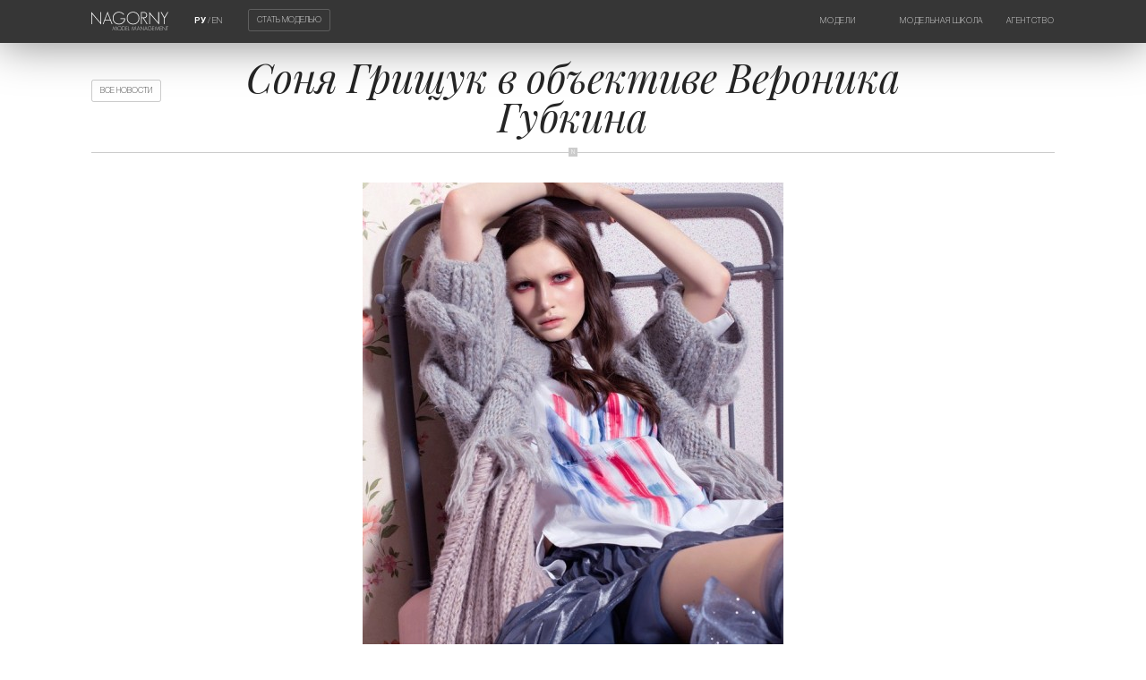

--- FILE ---
content_type: text/html; charset=UTF-8
request_url: https://www.nagornymodels.com/ru/agency/news/sonya-grishchuk-v-obektive-veronika-gubkina.html
body_size: 16029
content:
<!DOCTYPE html>
<html>
<head>
	<title>Соня Грищук в объективе Вероника Губкина | Новости | Агентство | Модельное агентство NAGORNY Model Management</title>
	<meta name="SKYPE_TOOLBAR" content="SKYPE_TOOLBAR_PARSER_COMPATIBLE"/>
	<meta name="format-detection" content="telephone=no"/>
	<meta name="viewport" content="width=device-width,initial-scale=1,maximum-scale=1,minimum-scale=1"/>
	<link href="/_img/favicon.ico" rel="shortcut icon"/>
	<meta http-equiv="content-type" content="text/html; charset=utf-8"/>
	<meta name="keywords" content=""/>
	<meta name="description" content=""/>
	<meta name="author" content="MEGA DESIGN STUDIO(TM) (mega.by)"/>
	<meta name="copyright" content="Nagorny Model Management (www.nagornymodels.com)"/>
	<meta name="geo.country" content="by"/>
	<meta name="geo.placename" content="Minsk"/>
	<style>@font-face{font-family:"helvetica-thin";font-display:swap;src:url("/_css/font/helvetica-thin.eot");src:url("/_css/font/helvetica-thin.eot?#iefix")format("embedded-opentype"),url("/_css/font/helvetica-thin.woff")format("woff"),url("/_css/font/helvetica-thin.ttf")format("truetype");font-weight:100;font-style:normal;font-stretch:normal}@font-face{font-family:"helvetica-ultralight";font-display:swap;src:url("/_css/font/helvetica-ultralight.eot");src:url("/_css/font/helvetica-ultralight.eot?#iefix")format("embedded-opentype"),url("/_css/font/helvetica-ultralight.woff")format("woff"),url("/_css/font/helvetica-ultralight.ttf")format("truetype");font-weight:200;font-style:normal;font-stretch:normal}@font-face{font-family:"helvetica-light";font-display:swap;src:url("/_css/font/helvetica-light.eot");src:url("/_css/font/helvetica-light.eot?#iefix")format("embedded-opentype"),url("/_css/font/helvetica-light.woff")format("woff"),url("/_css/font/helvetica-light.ttf")format("truetype");font-weight:300;font-style:normal;font-stretch:normal}@font-face{font-family:"helvetica-regular";font-display:swap;src:url("/_css/font/helvetica-regular.eot");src:url("/_css/font/helvetica-regular.eot?#iefix")format("embedded-opentype"),url("/_css/font/helvetica-regular.woff")format("woff"),url("/_css/font/helvetica-regular.ttf")format("truetype");font-weight:normal;font-style:normal;font-stretch:normal}@font-face{font-family:"helvetica-medium";font-display:swap;src:url("/_css/font/helvetica-medium.eot");src:url("/_css/font/helvetica-medium.eot?#iefix")format("embedded-opentype"),url("/_css/font/helvetica-medium.woff")format("woff"),url("/_css/font/helvetica-medium.ttf")format("truetype");font-weight:500;font-style:normal;font-stretch:normal}@font-face{font-family:"helvetica-bold";font-display:swap;src:url("/_css/font/helvetica-bold.eot");src:url("/_css/font/helvetica-bold.eot?#iefix")format("embedded-opentype"),url("/_css/font/helvetica-bold.woff")format("woff"),url("/_css/font/helvetica-bold.ttf")format("truetype");font-weight:bold;font-style:normal;font-stretch:normal}@font-face{font-family:"helvetica-black";font-display:swap;src:url("/_css/font/helvetica-black.eot");src:url("/_css/font/helvetica-black.eot?#iefix")format("embedded-opentype"),url("/_css/font/helvetica-black.woff")format("woff"),url("/_css/font/helvetica-black.ttf")format("truetype");font-weight:900;font-style:normal;font-stretch:normal}@font-face{font-family:'playfairdisplay';src:url('/_css/font/playfairdisplay-regular.eot');src:local('playfair display regular'), local('playfairdisplay-regular'),url('/_css/font/playfairdisplay-regular.eot?#iefix') format('embedded-opentype'),url('/_css/font/playfairdisplay-regular.woff') format('woff'),url('/_css/font/playfairdisplay-regular.ttf') format('truetype');font-weight:normal;font-style:normal;}@font-face{font-family:'playfairdisplay';src:url('/_css/font/playfairdisplay-italic.eot');src:local('playfair display-italic'), local('playfairdisplay-italic'),url('/_css/font/playfairdisplay-italic.eot?#iefix') format('embedded-opentype'),url('/_css/font/playfairdisplay-italic.woff') format('woff'),url('/_css/font/playfairdisplay-italic.ttf') format('truetype');font-weight:normal;font-style:italic;}@font-face{font-family:'playfairdisplay';src:url('/_css/font/playfairdisplay-bold.eot');src:local('playfair display bold'), local('playfairdisplay-bold'),url('/_css/font/playfairdisplay-bold.eot?#iefix') format('embedded-opentype'),url('/_css/font/playfairdisplay-bold.woff') format('woff'),url('/_css/font/playfairdisplay-bold.ttf') format('truetype');font-weight:bold;font-style:normal;}@font-face{font-family:'playfairdisplay';src:url('/_css/font/playfairdisplay-bolditalic.eot');src:local('playfair display-bold italic'), local('playfairdisplay-bolditalic'),url('/_css/font/playfairdisplay-bolditalic.eot?#iefix') format('embedded-opentype'),url('/_css/font/playfairdisplay-bolditalic.woff') format('woff'),url('/_css/font/playfairdisplay-bolditalic.ttf') format('truetype');font-weight:bold;font-style:italic;}*{margin:0px;padding:0px;border:0px;outline-style:none;-webkit-text-size-adjust:none;-moz-text-size-adjust:none;-ms-text-size-adjust:none;text-size-adjust:none;box-sizing:border-box;-moz-box-sizing:border-box;-webkit-box-sizing:border-box;-webkit-appearance:none;appearance:none}html{width:100%;height:100%}body{width:100%;height:100%;background:#ffffff;font-family:"helvetica-light",Arial,Helvetica,sans-serif;font-size:1vw;color:#252525;-webkit-font-smoothing:antialiased;-webkit-text-size-adjust:100%;position:relative}::selection{background:#252525;color:#ffffff}::-moz-selection{background:#252525;color:#ffffff}::-webkit-selection{background:#252525;color:#ffffff}svg,img,iframe,video,audio{overflow:visible;vertical-align:middle}a:link,a:visited{color:#252525;text-decoration:underline}a:hover,a:hover.visited{text-decoration:none}ul,ol{padding:0px;margin:1vw 0px .5vw;overflow:hidden}ul li{padding:0px;margin:0px 0px .5vw 1.5vw;text-align:left}ol li{padding:0px;margin:0px 0px .5vw 1.5vw;list-style-type:decimal;text-align:left}ul.cols{display:table;table-layout:fixed;width:100%;padding:0px;margin:0px;position:relative;overflow:visible!important}ul.cols>li{display:table-cell;list-style-type:none;vertical-align:middle;position:relative;padding:0px;margin:0px}ul.cols>li.blank{width:1.5vw}h1,h2,h3,h4,h5,h6,.h1,.h2,.h3,.h4,.h5,.h6{margin:0px 0px .5vw 0px;font-family:"playfairdisplay",Arial,Helvetica,sans-serif;font-weight:normal;color:#252525;-moz-hyphens:auto;-webkit-hyphens:auto;-ms-hyphens:auto;hyphens:auto;font-style:italic}h1,.h1{font-size:3.5vw;line-height:3.5vw}h2,.h2{font-size:3.5vw;line-height:3.5vw}h3,.h3{font-size:1.8vw;line-height:1.8vw}h4,.h4{font-size:1.6vw;line-height:1.6vw}h5,.h5{font-size:1.4vw;line-height:1.4vw}h6,.h6{font-size:1vw;line-height:1vw;opacity:.6}.hm{max-width:80%;margin:0px auto}p{margin:0px 0px 1vw 0px;font-size:1vw;display:block;line-height:1.3vw;color:#252525;-moz-hyphens:auto;-webkit-hyphens:auto;-ms-hyphens:auto;hyphens:auto}strong,b{font-family:"helvetica-bold",Arial,Helvetica,sans-serif}small,small *{font-size:.5vw;color:#252525;text-align:left}br{font-size:0px}br[clear="all"]{line-height:0px;font-size:0px;margin:0px;padding:0px}hr{display:block;margin:1vw 0px;width:100%;height:.8vw;border:0px;position:relative;position:relative}hr:before{content:"";position:absolute;left:0px;top:.4vw;width:100%;height:1px;background:#cccccc}hr:after{content:"N";font-family:"helvetica-light",Arial,Helvetica,sans-serif;position:absolute;left:50%;margin-left:-.4vw;top:0px;color:#ffffff;font-size:.5vw;width:.78vw;height:.8vw;background:#cccccc;text-align:center;vertical-align:middle;line-height:.8vw;overflow:hidden}.lazyload,.lazyloading{opacity:0}.lazyloaded{opacity:1;transition:opacity 1s}section.slider{width:100%;height:auto;background:#000000;position:relative;overflow:hidden}section.slider video{width:100%;height:56vw;position:relative;z-index:1}section.slider div.bg{position:absolute;left:0;top:0;z-index:2;width:100%;height:100%;background:linear-gradient(to bottom,rgba(0,0,0,.9),rgba(0,0,0,0),rgba(0,0,0,.9));overflow:hidden}header>ul.cols>li:first-child{display:none}header{position:absolute;left:0;top:0;z-index:99;margin:3vw 8vw}header.adaptive{position:fixed;background:#363636;left:0;top:0;margin:0;padding:1vw 8vw;z-index:9999;box-shadow:0px 0px 50px rgba(0,0,0,.5);animation-delay:2s}header.adaptive ul.cols li.logo{width:8%}header.adaptive ul.cols li.lang{padding-top:.42vw}header.adaptive ul.cols li.model{padding-top:.15vw}header.adaptive ul.cols li.menu{padding-top:.4vw}header ul.cols li{vertical-align:top}header ul.cols li.logo{width:15%}header ul.cols li.logo img{width:100%;height:auto;transition:all .2s}header ul.cols li a:hover img{opacity:.7}header ul.cols li.lang{font-family:"helvetica-thin",Arial,Helvetica,sans-serif;color:#ffffff;font-size:.7vw;width:7vw;text-align:center;padding-top:1.12vw}header ul.cols li.lang a{color:#ffffff;font-size:.7vw;text-decoration:none;font-family:"helvetica-thin",Arial,Helvetica,sans-serif;transition:all .2s}header ul.cols li.lang a:hover{opacity:.7}header ul.cols li.lang a.on{font-family:"helvetica-bold",Arial,Helvetica,sans-serif}header ul.cols li.model{padding-top:.82vw}header ul.cols li.model a{font-family:"helvetica-thin",Arial,Helvetica,sans-serif;font-size:.7vw;text-transform:uppercase;color:#ffffff;text-decoration:none;border:1px solid rgba(255,255,255,.2);padding:.5vw .7vw;border-radius:.2vw;transition:all .2s}header ul.cols li.model a:hover{background:rgba(255,255,255,.2)}header ul.cols li.menu{text-align:right;padding-top:1.12vw}header ul.cols li.menu nav{display:inline-block;max-height:1vw;overflow:hidden;transition:all .5s}header ul.cols li.menu nav.on{max-height:10vw}header ul.cols li.menu ul.cols{display:inline-block}header ul.cols li.menu ul.cols li{text-align:left;padding-right:2vw;vertical-align:top}header ul.cols li.menu ul.cols li:last-child{padding-right:0vw!important}header ul.cols li.menu a{font-family:"helvetica-thin",Arial,Helvetica,sans-serif;color:#ffffff;font-size:.7vw;text-transform:uppercase;text-decoration:none;transition:all .2s;white-space:nowrap;display:block;margin:0 0 .5vw 0;letter-spacing:.05vw}header ul.cols li.menu a:hover{opacity:.7}header ul.cols li.menu a:last-child{margin:0}section.slider div.title{position:absolute;width:50%;z-index:4;margin:0 0 0 -25%;left:50%;top:45%;text-align:center;transform:translateY(4vw);opacity:0;transition:all .2s}section.slider div.title.on{transform:translateY(0);opacity:1}section.slider div.title span.title{display:block;font-family:"playfairdisplay",Arial,Helvetica,sans-serif;font-style:italic;font-size:1.8vw;line-height:2.3vw;color:#ffffff;margin:0 0 1vw 0}section.slider div.title span.date{display:block;font-family:"playfairdisplay",Arial,Helvetica,sans-serif;font-weight:bold;font-size:.7vw;color:#ffffff;text-transform:uppercase;letter-spacing:.2vw}section.slider span.mouse{position:absolute;z-index:3;bottom:5vw;left:50%;opacity:.5;animation-name:mouse;animation-duration:3s;animation-iteration-count:infinite}section.slider span.mouse svg{width:1vw;height:auto}section.slider span.mouse svg line{fill:none;stroke:#ffffff;stroke-width:1.1;stroke-linecap:round;stroke-miterlimit:10}section.slider span.mouse svg path{fill:none;stroke:#ffffff;stroke-width:1.1;stroke-miterlimit:10}@keyframes mouse{0%{opacity:.5}25%{opacity:.2;transform:translateY(1vw)}50%{opacity:.2}100%{opacity:.5}}@-webkit-keyframes mouse{0%{opacity:.5}25%{opacity:.2;-webkit-transform:translateY(1vw)}50%{opacity:.2}100%{opacity:.5}}a.back{font-family:"helvetica-thin",Arial,Helvetica,sans-serif;font-size:.7vw;text-transform:uppercase;color:#252525;text-decoration:none;border:1px solid rgba(0,0,0,.2);padding:.5vw .7vw;border-radius:.2vw;transition:all .2s;position:absolute;left:8vw;top:6.92vw}a.back:hover{background:rgba(0,0,0,.05)}a.backm{font-family:"helvetica-thin",Arial,Helvetica,sans-serif;font-size:.7vw;text-transform:uppercase;color:#252525;text-decoration:none;border:1px solid rgba(0,0,0,.2);padding:.5vw .7vw;border-radius:.2vw;transition:all .2s}a.backm:hover{background:rgba(0,0,0,.05)}section.news{text-align:center;padding:1vw 8vw;width:100%;position:relative;display:block;z-index:1}section.model{text-align:center;padding:5vw 8vw 3vw;width:100%;position:relative;z-index:1}section.model-more{text-align:center;padding:5vw 0vw 0vw;width:100%;position:relative;display:block;z-index:1}section.model-more span.name{font-family:"playfairdisplay",Arial,Helvetica,sans-serif;font-style:italic;font-size:.9vw;text-decoration:none;opacity:1;transition:all .2s;display:block;margin:0 0 2vw 0}section.models-more{text-align:center;padding:1vw 8vw;width:100%;position:relative;display:block;z-index:1}section.models-more span.name{font-family:"playfairdisplay",Arial,Helvetica,sans-serif;font-style:italic;font-size:.9vw;text-decoration:none;opacity:1;transition:all .2s}section.instagram{text-align:center;margin-bottom:-1px;width:100%;position:relative;display:block;z-index:1;overflow:hidden}section.instagram a{font-family: "playfairdisplay",Arial,Helvetica,sans-serif;font-style:italic;font-size:.9vw;text-decoration:none;opacity:1;transition:all .2s}section.instagram a:hover{opacity:.7}section.instagram ul.cols{margin-top:1.5vw;border-top:1px solid rgba(0,0,0,.07)}section.instagram ul.cols li{display:inline-table;width:20%;overflow:hidden}section.instagram ul.cols li a{display:table;overflow:hidden;width:100%;height:21vw!important}section.instagram ul.cols li a video{position:absolute!important;width:100%!important;height:100%!important;object-fit:cover;object-position:center center;}section.instagram ul.cols li a img{display:block;width:100%;height:100%;position:absolute;object-fit:cover;object-position:center center;transition:all .2s;border-right:1px solid rgba(0,0,0,.07);border-bottom:1px solid rgba(0,0,0,.07)}section.instagram ul.cols li a:hover img{opacity:.7}section.instagram ul.cols li a:hover video{opacity:.7}footer{background:rgba(0,0,0,.07);text-align:center;padding:2.5vw;width:100%;position:relative;display:block}footer div.copyright{display:inline-block;font-size:.6vw;font-family:"helvetica-light",Arial,Helvetica,sans-serif;text-transform:uppercase}footer div.copy{display:table-cell;padding:0 .4vw 0 0!important;border-right:.02vw solid rgba(0,0,0,.2);vertical-align:top}footer div.megac{display:table-cell;padding:0 0 0 .4vw!important}footer div.megac a{text-decoration:none}footer div.megac a:hover{opacity:.7}footer .megasocial{display:block;padding:1.5vw 0 4.5vw 0}footer .megasocial li{height:auto!important;padding:0 1.2vw!important}footer .megasocial a{display:table-cell;background:#2b2b2b;width:3vw!important;height:3vw!important;text-align:center;vertical-align:middle;border-radius:1000px;position:relative}footer .megasocial a:hover{opacity:.7}footer .megasocial a:hover img{height:1vw!important}footer .megasocial a:after{content:"";position:absolute;display:inline-block;width:100%;height:100%;border-radius:50%;left:50%;top:50%;transform:translate3d(-50%,-50%,0);box-shadow:0px 0px 0px 0px;border:0px;transition:all .2s}footer .megasocial a:hover:after{box-shadow:0px 0px 0px .1vw #2b2b2b;border:.2vw solid rgba(0,0,0,0)}footer .megasocial a img{width:1.5vw!important;height:1.5vw!important;left:50%;top:50%;position:absolute;transform:translate(-50%,-50%);transition:all .2s}ul.grid{list-style:none;margin:0 auto;padding:0;width:calc(100% + 1.6vw);margin-left:-.8vw;display:block;position:relative}ul.grid li{display:table-cell;float:left;padding:0 0.8vw 0.8vw 0.8vw;width:19.85%;height:30vw;opacity:0;overflow:hidden;vertical-align:middle;margin:0px}ul.grid li.shown{opacity:1}ul.grid li a,.grid li img{display:block;width:100%;height:auto}ul.grid li img{border:1px solid rgba(0,0,0,.07);position:relative;background:rgba(0,0,0,.07)}ul.grid li a{display:inline-block;width:100%;text-decoration:none;text-align:left;transition:all .2s}ul.grid li a:hover{opacity:.7}ul.grid li a span.name{display:block;font-size:1.3vw;line-height:1.4vw;margin:0 0 .9vw 0}ul.grid li a span.name span:nth-child(1){display:block;font-family:"playfairdisplay",Arial,Helvetica,sans-serif;font-style:italic}ul.grid li a span.name span:nth-child(2){display:block;font-family:"playfairdisplay",Arial,Helvetica,sans-serif;font-style:italic;font-weight:bold}ul.grid li a span.title{display:block;font-family:"playfairdisplay",Arial,Helvetica,sans-serif;font-style:italic;font-weight:bold;font-size:1.3vw;line-height:1.4vw;margin:0 0 .5vw 0}ul.grid li.bottom span.name{margin:.5vw 0 .5vw 0}ul.grid li.bottom span.title{margin:.5vw 0 .5vw 0}ul.grid li.bottom span.date{margin:0}ul.grid li a span.date{display:block;font-family:"playfairdisplay",Arial,Helvetica,sans-serif;font-style:italic;font-size:.8vw;line-height:.8vw;margin-bottom:1vw}ul.grid li.animate{-webkit-animation:fly .8s ease-in-out forwards;animation:fly .8s ease-in-out forwards}ul.grid.models li{height:27vw}@-webkit-keyframes fly{0%{}100%{opacity:1}}@keyframes fly{0%{}100%{opacity:1}}form.megaform{text-align:left}form.megaform input::-ms-clear{display:none}form.megaform input::-moz-placeholder{color:rgba(0,0,0,0)}form.megaform input::-webkit-input-placeholder{color:rgba(0,0,0,0)}form.megaform input:-ms-input-placeholder{color:rgba(0,0,0,0)}form.megaform label.on input::-moz-placeholder{color:rgba(0,0,0,.3)}form.megaform label.on input::-webkit-input-placeholder{color:rgba(0,0,0,.3)}form.megaform label.on input:-ms-input-placeholder{color:rgba(0,0,0,.3)}form.megaform label{display:block;position:relative;text-align:left;width:100%;margin:1vw 0vw 2vw;font-size:0}form.megaform label span{position:absolute;z-index:-1;width:100%;height:auto;top:50%;transform:translateY(-50%);font-size:.6vw;font-family:"helvetica-bold",Arial,Helvetica,sans-serif;text-transform:uppercase;transition:all .5s;opacity:.7;color:#252525}form.megaform span.text{font-size:.6vw;font-family:"helvetica-bold",Arial,Helvetica,sans-serif;text-transform:uppercase;transition:all .5s;opacity:.7;color:#252525}form.megaform label span sup{color:#ff3300;font-family:"helvetica-black",Arial,Helvetica,sans-serif;font-size:.7vw;position:absolute;margin-top:-.35vw}form.megaform input[type="text"],form.megaform input[type="tel"],form.megaform input[type="email"],form.megaform input[type="date"],form.megaform input[type="time"],form.megaform input[type="password"],input[type="url"]{font-size:1vw;font-family:"helvetica-light",Arial,Helvetica,sans-serif;height:4vw;position:relative;border-bottom:.2vw solid rgba(37,37,37,.07)!important;width:100%;z-index:1;background:none;padding:0;color:rgba(37,37,37,0);transition:all .5s}input[type="radio"]{font-size:1vw;font-family:"helvetica-light",Arial,Helvetica,sans-serif;height:4vw;position:relative;border-bottom:.2vw solid rgba(37,37,37,.07);width:100%;z-index:1;background:none;padding:0;color:rgba(37,37,37,0);transition:all .5s}form.megaform input,form.megaform textarea,form.megaform select{box-shadow:none!important}form.megaform input[type="date"]{color:rgba(37,37,37,0);transition:all .5s}form.megaform input::-webkit-clear-button{display:none}form.megaform input::-webkit-inner-spin-button{display:none}form.megaform fieldset label:before{content:" ";position:absolute;width:100%;height:100%;left:-.04vw;top:0;border-radius:.2vw;z-index:-2}form.megaform fieldset.error label:before{animation:fieldset 1s linear 0s 1}@keyframes fieldset{0%{background:rgba(255,51,0,0)}50%{background:rgba(255,51,0,.2)}100%{background:rgba(255,51,0,0)}}form.megaform label.on.error:after{background:#ff3300!important}form.megaform label.on.error span{color:rgba(255,51,0,1)!important}form.megaform label.radio.error span{color:#252525!important}form.megaform label.checkbox.error span{color:#252525!important}form.megaform label.on input:invalid{color:rgba(255,51,0,1)!important}form.megaform label.on input{color:rgba(37,37,37,1)!important}form.megaform label.on textarea{color:rgba(37,37,37,1)!important}form.megaform label.on span{top:0vw;transform:translateY(-100%);opacity:.2}form.megaform label.on:after{width:100%}form.megaform label:after{content:"";position:absolute;left:0px;bottom:0;width:0;height:0.2vw;background:#252525!important;z-index:3;transition:all .5s}form.megaform label.file{cursor:pointer;vertical-align:top;padding-bottom:1.8vw;border-bottom:.2vw solid rgba(37,37,37,.07);display:table;table-layout:fixed}form.megaform label.file figure{display:table-cell;background:rgba(37,37,37,.3);transition:all .5s;vertical-align:top;width:2vw;height:2vw}form.megaform label.file svg{width:2vw;height:2vw;padding:.5vw;transition:all .5s}form.megaform label.file svg line{fill:none;stroke:#ffffff;stroke-width:1;stroke-linecap:round;stroke-miterlimit:10}form.megaform label.file.selected svg{transform:rotate(45deg)}form.megaform label.file span{display:table-cell;transition:all .5s;margin-top:-.9vw;opacity:.7!important;word-break:break-all;position:relative;margin:0;top:0;transform:none;vertical-align:middle;padding-left:1vw;width:100%}form.megaform label.file span:nth-of-type(2){display:none}form.megaform label.file span.on{display:table-cell}form.megaform label.file:after{bottom:-.2vw}form.megaform label.file span i{display:block;font-style:normal;font-family:"helvetica-light",Arial,Helvetica,sans-serif;margin-bottom:.2vw;font-size:.5vw}form.megaform label.file span i:last-child{margin:0}form.megaform label.file span.selected{}form.megaform label.file input[type="file"]{width:0px;height:0px;opacity:0}form.megaform label.file:hover figure{background:rgba(37,37,37,1)}form.megaform label.radio{border-bottom:0!important;cursor:pointer;vertical-align:top;padding:0}form.megaform label.radio span{left:3vw;top:50%!important;transform:translateY(-50%)!important;transition:all .5s;opacity:.7!important;width:calc(100% - 3vw)}form.megaform label.radio figure{width:2vw;height:2vw;display:inline-block;background:#ffffff;transition:all .5s;vertical-align:top;border:.05vw solid rgba(37,37,37,.3);border-radius:50%}form.megaform label.radio figure:after{content:"";position:absolute;margin:.495vw;width:.9vw;height:.9vw;background:#252525;border-radius:50%;opacity:.05;transition:all .5s}form.megaform label.radio input{position:absolute;width:0;height:0;font-size:0;opacity:0;left:.75vw;top:2vw}form.megaform label.radio input:checked ~ figure:after{opacity:.3}form.megaform label.radio:hover figure:after{opacity:.1}form.megaform label.radio:hover input:checked ~ figure:after{opacity:1}form.megaform label.radio:after{display:none}form.megaform label.radio.image{margin:1vw 0}form.megaform label.radio.image figure{display:none}form.megaform label.radio.image span{position:relative;-webkit-user-select:none;-moz-user-select:-moz-none;-ms-user-select:none;user-select:none;left:0;opacity:.2!important}form.megaform label.radio.image input:checked ~ span{opacity:1!important}form.megaform label.checkbox{border-bottom:0!important;cursor:pointer;vertical-align:top;padding:0}form.megaform label.checkbox span{left:3vw;top:50%!important;transform:translateY(-50%)!important;transition:all .5s;opacity:.7!important;width:calc(100% - 3vw)}form.megaform label.checkbox figure{width:1.75vw;height:1.75vw;display:inline-block;background:#ffffff;transition:all .5s;vertical-align:top;border:.05vw solid rgba(37,37,37,.3);margin:calc(.22vw - .1vw)}form.megaform label.checkbox figure:after{content:"";position:absolute;width:.8vw;height:.8vw;margin:.44vw;background:#252525;opacity:.05;transition:all .5s}form.megaform label.checkbox input{position:absolute;width:0;height:0;font-size:0;opacity:0;left:.75vw;top:2vw}form.megaform label.checkbox input:checked ~ figure:after{opacity:.3}form.megaform label.checkbox:hover figure:after{opacity:.1}form.megaform label.checkbox:hover input:checked ~ figure:after{opacity:1}form.megaform label.checkbox:after{display:none}form.megaform label.select{}form.megaform label.select span{left:3vw;top:1vw;width:calc(100% - 3vw)}form.megaform label.select.on span{top:0vw;transform:none;opacity:0}form.megaform label.select select{width:100%;font-size:1vw;font-family:"helvetica-light",Arial,Helvetica,sans-serif;padding:.4vw 1vw 2.2vw 3vw;position:relative;background:none;cursor:pointer;border-bottom:.2vw solid rgba(37,37,37,.07)}form.megaform label.select figure{display:inline-block;position:absolute;top:0;left:0;background:rgba(37,37,37,.3);transition:all .5s;z-index:-1;width:2vw;height:2vw}form.megaform label.select:hover figure{background:#252525}form.megaform label.select svg{width:2vw;height:2vw;padding:.5vw;transition:all .5s;position:absolute;top:50%;transform:translateY(-50%)}form.megaform label.select svg line{fill:none;stroke:#ffffff;stroke-width:1;stroke-linecap:round;stroke-miterlimit:10}form.megaform label.textarea{padding:1vw 0;border-top:.05vw solid rgba(37,37,37,.07);border-bottom:.2vw solid rgba(37,37,37,.07);margin-top:3vw}form.megaform label.textarea textarea{width:100%;min-height:10vw;resize:vertical;font-size:1vw;font-family:"helvetica-light",Arial,Helvetica,sans-serif;position:relative;color:rgba(37,37,37,0);background:none;transition:all .5s}form.megaform label.textarea span{top:1.5vw}form.megaform label.textarea.on span{top:-1vw}form.megaform label.textarea:after{bottom:-.2vw}form.megaform input[type="submit"],form.megaform input[type="button"]{font-size:1vw;padding:1vw 2vw;font-family:"helvetica-light",Arial,Helvetica,sans-serif;position:relative;cursor:pointer;border-radius:.2vw;text-transform:uppercase;background:rgba(37,37,37,.3);color:#ffffff;transition:all .5s;margin-top:1vw}form.megaform input[type="submit"]:hover,form.megaform input[type="button"]:hover{background:#252525}.swiper-container.home{width:100%;height:auto}.swiper-container.home .swiper-slide{text-align:center;display:-webkit-box;display:-ms-flexbox;display:-webkit-flex;display:flex;-webkit-box-pack:center;-ms-flex-pack:center;-webkit-justify-content:center;justify-content:center;-webkit-box-align:center;-ms-flex-align:center;-webkit-align-items:center;align-items:center;width:100%;height:auto;overflow:hidden}.swiper-container.home .swiper-slide a{display:block;width:100%;height:100%}.swiper-container.home .swiper-slide img{width:100%;height:auto;border-bottom:3vw solid rgba(255,255,255,0)}.swiper-container.model{width:100%;background:#ffffff}.swiper-container.model .swiper-slide{width:auto}.swiper-container.model .swiper-slide img{width:auto;height:30vw;display:block}.swiper-container.logos{width:100%;border-top:1px solid rgba(0,0,0,.07)}.swiper-container.logos .swiper-slide{width:auto;border-right:1px solid rgba(0,0,0,.07);padding:2vw 3vw}.swiper-container.logos .swiper-slide img{width:auto;height:2vw;display:block;opacity:.3;transition:all .2s}.swiper-container.logos .swiper-slide:hover img{opacity:.6}.swiper-lazy{opacity:0;transition:all 1s}.swiper-lazy-loaded{opacity:1}.swiper-container{margin:0 auto;position:relative;overflow:hidden;list-style:none;padding:0;z-index:1003}.swiper-container-no-flexbox .swiper-slide{float:left}.swiper-container-vertical>.swiper-wrapper{-webkit-box-orient:vertical;-webkit-box-direction:normal;-webkit-flex-direction:column;-ms-flex-direction:column;flex-direction:column}.swiper-wrapper{position:relative;width:100%;height:100%;z-index:1;display:-webkit-box;display:-webkit-flex;display:-ms-flexbox;display:flex;-webkit-transition-property:-webkit-transform;transition-property:-webkit-transform;-o-transition-property:transform;transition-property:transform;transition-property:transform,-webkit-transform;-webkit-box-sizing:content-box;box-sizing:content-box}.swiper-container-android .swiper-slide,.swiper-wrapper{-webkit-transform:translate3d(0,0,0);transform:translate3d(0,0,0)}.swiper-container-multirow>.swiper-wrapper{-webkit-flex-wrap:wrap;-ms-flex-wrap:wrap;flex-wrap:wrap}.swiper-container-free-mode>.swiper-wrapper{-webkit-transition-timing-function:ease-out;-o-transition-timing-function:ease-out;transition-timing-function:ease-out;margin:0 auto}.swiper-slide{-webkit-flex-shrink:0;-ms-flex-negative:0;flex-shrink:0;width:100%;height:100%;position:relative;-webkit-transition-property:-webkit-transform;transition-property:-webkit-transform;-o-transition-property:transform;transition-property:transform;transition-property:transform,-webkit-transform}.swiper-invisible-blank-slide{visibility:hidden}.swiper-container-autoheight,.swiper-container-autoheight .swiper-slide{height:auto}.swiper-container-autoheight .swiper-wrapper{-webkit-box-align:start;-webkit-align-items:flex-start;-ms-flex-align:start;align-items:flex-start;-webkit-transition-property:height,-webkit-transform;transition-property:height,-webkit-transform;-o-transition-property:transform,height;transition-property:transform,height;transition-property:transform,height,-webkit-transform}.swiper-container-3d{-webkit-perspective:1200px;perspective:1200px}.swiper-container-3d .swiper-cube-shadow,.swiper-container-3d .swiper-slide,.swiper-container-3d .swiper-slide-shadow-bottom,.swiper-container-3d .swiper-slide-shadow-left,.swiper-container-3d .swiper-slide-shadow-right,.swiper-container-3d .swiper-slide-shadow-top,.swiper-container-3d .swiper-wrapper{-webkit-transform-style:preserve-3d;transform-style:preserve-3d}.swiper-container-3d .swiper-slide-shadow-bottom,.swiper-container-3d .swiper-slide-shadow-left,.swiper-container-3d .swiper-slide-shadow-right,.swiper-container-3d .swiper-slide-shadow-top{position:absolute;left:0;top:0;width:100%;height:100%;pointer-events:none;z-index:10}.swiper-container-3d .swiper-slide-shadow-left{background-image:-webkit-gradient(linear,right top,left top,from(rgba(0,0,0,.5)),to(rgba(0,0,0,0)));background-image:-webkit-linear-gradient(right,rgba(0,0,0,.5),rgba(0,0,0,0));background-image:-o-linear-gradient(right,rgba(0,0,0,.5),rgba(0,0,0,0));background-image:linear-gradient(to left,rgba(0,0,0,.5),rgba(0,0,0,0))}.swiper-container-3d .swiper-slide-shadow-right{background-image:-webkit-gradient(linear,left top,right top,from(rgba(0,0,0,.5)),to(rgba(0,0,0,0)));background-image:-webkit-linear-gradient(left,rgba(0,0,0,.5),rgba(0,0,0,0));background-image:-o-linear-gradient(left,rgba(0,0,0,.5),rgba(0,0,0,0));background-image:linear-gradient(to right,rgba(0,0,0,.5),rgba(0,0,0,0))}.swiper-container-3d .swiper-slide-shadow-top{background-image:-webkit-gradient(linear,left bottom,left top,from(rgba(0,0,0,.5)),to(rgba(0,0,0,0)));background-image:-webkit-linear-gradient(bottom,rgba(0,0,0,.5),rgba(0,0,0,0));background-image:-o-linear-gradient(bottom,rgba(0,0,0,.5),rgba(0,0,0,0));background-image:linear-gradient(to top,rgba(0,0,0,.5),rgba(0,0,0,0))}.swiper-container-3d .swiper-slide-shadow-bottom{background-image:-webkit-gradient(linear,left top,left bottom,from(rgba(0,0,0,.5)),to(rgba(0,0,0,0)));background-image:-webkit-linear-gradient(top,rgba(0,0,0,.5),rgba(0,0,0,0));background-image:-o-linear-gradient(top,rgba(0,0,0,.5),rgba(0,0,0,0));background-image:linear-gradient(to bottom,rgba(0,0,0,.5),rgba(0,0,0,0))}.swiper-container-wp8-horizontal,.swiper-container-wp8-horizontal>.swiper-wrapper{-ms-touch-action:pan-y;touch-action:pan-y}.swiper-container-wp8-vertical,.swiper-container-wp8-vertical>.swiper-wrapper{-ms-touch-action:pan-x;touch-action:pan-x}.swiper-button-next,.swiper-button-prev{position:absolute;top:50%;width:1.5vw;height:3vw;margin-top:-1.5vw;z-index:10;cursor:pointer;background-size:1.5vw 3vw;background-position:center;background-repeat:no-repeat}.swiper-button-next.swiper-button-disabled,.swiper-button-prev.swiper-button-disabled{opacity:.35;cursor:auto;pointer-events:none}.swiper-button-prev,.swiper-container-rtl .swiper-button-next{background-image:url("data:image/svg+xml;charset=utf-8,%3Csvg%20xmlns%3D%27http%3A%2F%2Fwww.w3.org%2F2000%2Fsvg%27%20viewBox%3D%270%200%2027%2044%27%3E%3Cpath%20stroke%3D%27000000%27%20stroke-width%3D%271%27%20d%3D%27M0%2C22L22%2C0l2.1%2C2.1L4.2%2C22l19.9%2C19.9L22%2C44L0%2C22L0%2C22L0%2C22z%27%20fill%3D%27%23193153%27%2F%3E%3C%2Fsvg%3E");left:1.5vw;right:auto}.swiper-button-next,.swiper-container-rtl .swiper-button-prev{background-image:url("data:image/svg+xml;charset=utf-8,%3Csvg%20xmlns%3D'http%3A%2F%2Fwww.w3.org%2F2000%2Fsvg'%20viewBox%3D'0%200%2027%2044'%3E%3Cpath%20d%3D'M27%2C22L27%2C22L5%2C44l-2.1-2.1L22.8%2C22L2.9%2C2.1L5%2C0L27%2C22L27%2C22z'%20fill%3D'%23193153'%2F%3E%3C%2Fsvg%3E");right:1.5vw;left:auto}.swiper-button-prev.swiper-button-white,.swiper-container-rtl .swiper-button-next.swiper-button-white{background-image:url("data:image/svg+xml;charset=utf-8,%3Csvg%20xmlns%3D%27http%3A%2F%2Fwww.w3.org%2F2000%2Fsvg%27%20viewBox%3D%270%200%2027%2044%27%3E%3Cpath%20stroke%3D%27rgba(0,0,0,.3)%27%20stroke-width%3D%270.5px%27%20d%3D%27M0%2C22L22%2C0l2.1%2C2.1L4.2%2C22l19.9%2C19.9L22%2C44L0%2C22L0%2C22L0%2C22z%27%20fill%3D%27%23FFFFFF%27%2F%3E%3C%2Fsvg%3E")}.swiper-button-next.swiper-button-white,.swiper-container-rtl .swiper-button-prev.swiper-button-white{background-image:url("data:image/svg+xml;charset=utf-8,%3Csvg%20xmlns%3D%27http%3A%2F%2Fwww.w3.org%2F2000%2Fsvg%27%20viewBox%3D%270%200%2027%2044%27%3E%3Cpath%20stroke%3D%27rgba(0%2C0%2C0%2C.3)%27%20stroke-width%3D%270.5px%27%20d%3D%27M27%2C22L27%2C22L5%2C44l-2.1-2.1L22.8%2C22L2.9%2C2.1L5%2C0L27%2C22L27%2C22z%27%20fill%3D%27%23ffffff%27%2F%3E%3C%2Fsvg%3E")}.swiper-button-prev.swiper-button-black,.swiper-container-rtl .swiper-button-next.swiper-button-black{background-image:url("data:image/svg+xml;charset=utf-8,%3Csvg%20xmlns%3D'http%3A%2F%2Fwww.w3.org%2F2000%2Fsvg'%20viewBox%3D'0%200%2027%2044'%3E%3Cpath%20d%3D'M0%2C22L22%2C0l2.1%2C2.1L4.2%2C22l19.9%2C19.9L22%2C44L0%2C22L0%2C22L0%2C22z'%20fill%3D'%23000000'%2F%3E%3C%2Fsvg%3E")}.swiper-button-next.swiper-button-black,.swiper-container-rtl .swiper-button-prev.swiper-button-black{background-image:url("data:image/svg+xml;charset=utf-8,%3Csvg%20xmlns%3D'http%3A%2F%2Fwww.w3.org%2F2000%2Fsvg'%20viewBox%3D'0%200%2027%2044'%3E%3Cpath%20d%3D'M27%2C22L27%2C22L5%2C44l-2.1-2.1L22.8%2C22L2.9%2C2.1L5%2C0L27%2C22L27%2C22z'%20fill%3D'%23000000'%2F%3E%3C%2Fsvg%3E")}.swiper-button-lock{display:none}.swiper-pagination{position:absolute;text-align:center;-webkit-transition:.3s opacity;-o-transition:.3s opacity;transition:.3s opacity;-webkit-transform:translate3d(0,0,0);transform:translate3d(0,0,0);z-index:10}.swiper-pagination.swiper-pagination-hidden{opacity:0}.swiper-container-horizontal>.swiper-pagination-bullets,.swiper-pagination-custom,.swiper-pagination-fraction{bottom:10px;left:0;width:100%}.swiper-pagination-bullets-dynamic{overflow:hidden;font-size:0}.swiper-pagination-bullets-dynamic .swiper-pagination-bullet{-webkit-transform:scale(.33);-ms-transform:scale(.33);transform:scale(.33);position:relative}.swiper-pagination-bullets-dynamic .swiper-pagination-bullet-active{-webkit-transform:scale(1);-ms-transform:scale(1);transform:scale(1)}.swiper-pagination-bullets-dynamic .swiper-pagination-bullet-active-main{-webkit-transform:scale(1);-ms-transform:scale(1);transform:scale(1)}.swiper-pagination-bullets-dynamic .swiper-pagination-bullet-active-prev{-webkit-transform:scale(.66);-ms-transform:scale(.66);transform:scale(.66)}.swiper-pagination-bullets-dynamic .swiper-pagination-bullet-active-prev-prev{-webkit-transform:scale(.33);-ms-transform:scale(.33);transform:scale(.33)}.swiper-pagination-bullets-dynamic .swiper-pagination-bullet-active-next{-webkit-transform:scale(.66);-ms-transform:scale(.66);transform:scale(.66)}.swiper-pagination-bullets-dynamic .swiper-pagination-bullet-active-next-next{-webkit-transform:scale(.33);-ms-transform:scale(.33);transform:scale(.33)}.swiper-pagination-bullet{width:8px;height:8px;display:inline-block;border-radius:100%;background:#000;opacity:.2}button.swiper-pagination-bullet{border:none;margin:0;padding:0;-webkit-box-shadow:none;box-shadow:none;-webkit-appearance:none;-moz-appearance:none;appearance:none}.swiper-pagination-clickable .swiper-pagination-bullet{cursor:pointer}.swiper-pagination-bullet-active{opacity:1;background:#193153}.swiper-container-vertical>.swiper-pagination-bullets{right:10px;top:50%;-webkit-transform:translate3d(0,-50%,0);transform:translate3d(0,-50%,0)}.swiper-container-vertical>.swiper-pagination-bullets .swiper-pagination-bullet{margin:6px 0;display:block}.swiper-container-vertical>.swiper-pagination-bullets.swiper-pagination-bullets-dynamic{top:50%;-webkit-transform:translateY(-50%);-ms-transform:translateY(-50%);transform:translateY(-50%);width:8px}.swiper-container-vertical>.swiper-pagination-bullets.swiper-pagination-bullets-dynamic .swiper-pagination-bullet{display:inline-block;-webkit-transition:.2s top,.2s -webkit-transform;transition:.2s top,.2s -webkit-transform;-o-transition:.2s transform,.2s top;transition:.2s transform,.2s top;transition:.2s transform,.2s top,.2s -webkit-transform}.swiper-container-horizontal>.swiper-pagination-bullets .swiper-pagination-bullet{margin:0 4px}.swiper-container-horizontal>.swiper-pagination-bullets.swiper-pagination-bullets-dynamic{left:50%;-webkit-transform:translateX(-50%);-ms-transform:translateX(-50%);transform:translateX(-50%);white-space:nowrap}.swiper-container-horizontal>.swiper-pagination-bullets.swiper-pagination-bullets-dynamic .swiper-pagination-bullet{-webkit-transition:.2s left,.2s -webkit-transform;transition:.2s left,.2s -webkit-transform;-o-transition:.2s transform,.2s left;transition:.2s transform,.2s left;transition:.2s transform,.2s left,.2s -webkit-transform}.swiper-container-horizontal.swiper-container-rtl>.swiper-pagination-bullets-dynamic .swiper-pagination-bullet{-webkit-transition:.2s right,.2s -webkit-transform;transition:.2s right,.2s -webkit-transform;-o-transition:.2s transform,.2s right;transition:.2s transform,.2s right;transition:.2s transform,.2s right,.2s -webkit-transform}.swiper-pagination-progressbar{background:rgba(0,0,0,.1);position:absolute}.swiper-pagination-progressbar .swiper-pagination-progressbar-fill{background:#193153;position:absolute;left:0;top:0;width:100%;height:100%;-webkit-transform:scale(0);-ms-transform:scale(0);transform:scale(0);-webkit-transform-origin:left top;-ms-transform-origin:left top;transform-origin:left top}.swiper-container-rtl .swiper-pagination-progressbar .swiper-pagination-progressbar-fill{-webkit-transform-origin:right top;-ms-transform-origin:right top;transform-origin:right top}.swiper-container-horizontal>.swiper-pagination-progressbar,.swiper-container-vertical>.swiper-pagination-progressbar.swiper-pagination-progressbar-opposite{width:100%;height:2px;left:0;top:0}.swiper-container-horizontal>.swiper-pagination-progressbar.swiper-pagination-progressbar-opposite,.swiper-container-vertical>.swiper-pagination-progressbar{width:2px;height:100%;left:0;top:0}.swiper-pagination-white .swiper-pagination-bullet-active{background:#fff}.swiper-pagination-progressbar.swiper-pagination-white{background:rgba(255,255,255,.25)}.swiper-pagination-progressbar.swiper-pagination-white .swiper-pagination-progressbar-fill{background:#fff}.swiper-pagination-black .swiper-pagination-bullet-active{background:#000}.swiper-pagination-progressbar.swiper-pagination-black{background:rgba(0,0,0,.1)}.swiper-pagination-progressbar.swiper-pagination-black .swiper-pagination-progressbar-fill{background:#000}.swiper-pagination-lock{display:none}.swiper-scrollbar{border-radius:10px;position:relative;-ms-touch-action:none;background:rgba(0,0,0,.1)}.swiper-container-horizontal>.swiper-scrollbar{position:absolute;left:1%;bottom:3px;z-index:50;height:5px;width:98%}.swiper-container-vertical>.swiper-scrollbar{position:absolute;right:3px;top:1%;z-index:50;width:5px;height:98%}.swiper-scrollbar-drag{height:100%;width:100%;position:relative;background:rgba(0,0,0,.5);border-radius:10px;left:0;top:0}.swiper-scrollbar-cursor-drag{cursor:move}.swiper-scrollbar-lock{display:none}.swiper-zoom-container{width:100%;height:100%;display:-webkit-box;display:-webkit-flex;display:-ms-flexbox;display:flex;-webkit-box-pack:center;-webkit-justify-content:center;-ms-flex-pack:center;justify-content:center;-webkit-box-align:center;-webkit-align-items:center;-ms-flex-align:center;align-items:center;text-align:center}.swiper-zoom-container>canvas,.swiper-zoom-container>img,.swiper-zoom-container>svg{max-width:100%;max-height:100%;-o-object-fit:contain;object-fit:contain}.swiper-slide-zoomed{cursor:move}.swiper-lazy-preloader{width:2vw;height:2vw;position:absolute;left:50%;top:50%;margin-left:-1vw;margin-top:-1vw;z-index:10;-webkit-transform-origin:50%;-ms-transform-origin:50%;transform-origin:50%;-webkit-animation:swiper-preloader-spin 1s steps(12,end) infinite;animation:swiper-preloader-spin 1s steps(12,end) infinite}.swiper-lazy-preloader:after{display:block;content:'';width:100%;height:100%;background-image:url("data:image/svg+xml;charset=utf-8,%3Csvg%20viewBox%3D'0%200%20120%20120'%20xmlns%3D'http%3A%2F%2Fwww.w3.org%2F2000%2Fsvg'%20xmlns%3Axlink%3D'http%3A%2F%2Fwww.w3.org%2F1999%2Fxlink'%3E%3Cdefs%3E%3Cline%20id%3D'l'%20x1%3D'60'%20x2%3D'60'%20y1%3D'7'%20y2%3D'27'%20stroke%3D'%236c6c6c'%20stroke-width%3D'11'%20stroke-linecap%3D'round'%2F%3E%3C%2Fdefs%3E%3Cg%3E%3Cuse%20xlink%3Ahref%3D'%23l'%20opacity%3D'.27'%2F%3E%3Cuse%20xlink%3Ahref%3D'%23l'%20opacity%3D'.27'%20transform%3D'rotate(30%2060%2C60)'%2F%3E%3Cuse%20xlink%3Ahref%3D'%23l'%20opacity%3D'.27'%20transform%3D'rotate(60%2060%2C60)'%2F%3E%3Cuse%20xlink%3Ahref%3D'%23l'%20opacity%3D'.27'%20transform%3D'rotate(90%2060%2C60)'%2F%3E%3Cuse%20xlink%3Ahref%3D'%23l'%20opacity%3D'.27'%20transform%3D'rotate(120%2060%2C60)'%2F%3E%3Cuse%20xlink%3Ahref%3D'%23l'%20opacity%3D'.27'%20transform%3D'rotate(150%2060%2C60)'%2F%3E%3Cuse%20xlink%3Ahref%3D'%23l'%20opacity%3D'.37'%20transform%3D'rotate(180%2060%2C60)'%2F%3E%3Cuse%20xlink%3Ahref%3D'%23l'%20opacity%3D'.46'%20transform%3D'rotate(210%2060%2C60)'%2F%3E%3Cuse%20xlink%3Ahref%3D'%23l'%20opacity%3D'.56'%20transform%3D'rotate(240%2060%2C60)'%2F%3E%3Cuse%20xlink%3Ahref%3D'%23l'%20opacity%3D'.66'%20transform%3D'rotate(270%2060%2C60)'%2F%3E%3Cuse%20xlink%3Ahref%3D'%23l'%20opacity%3D'.75'%20transform%3D'rotate(300%2060%2C60)'%2F%3E%3Cuse%20xlink%3Ahref%3D'%23l'%20opacity%3D'.85'%20transform%3D'rotate(330%2060%2C60)'%2F%3E%3C%2Fg%3E%3C%2Fsvg%3E");background-position:50%;background-size:100%;background-repeat:no-repeat}.swiper-lazy-preloader-white:after{background-image:url("data:image/svg+xml;charset=utf-8,%3Csvg%20viewBox%3D'0%200%20120%20120'%20xmlns%3D'http%3A%2F%2Fwww.w3.org%2F2000%2Fsvg'%20xmlns%3Axlink%3D'http%3A%2F%2Fwww.w3.org%2F1999%2Fxlink'%3E%3Cdefs%3E%3Cline%20id%3D'l'%20x1%3D'60'%20x2%3D'60'%20y1%3D'7'%20y2%3D'27'%20stroke%3D'%23fff'%20stroke-width%3D'11'%20stroke-linecap%3D'round'%2F%3E%3C%2Fdefs%3E%3Cg%3E%3Cuse%20xlink%3Ahref%3D'%23l'%20opacity%3D'.27'%2F%3E%3Cuse%20xlink%3Ahref%3D'%23l'%20opacity%3D'.27'%20transform%3D'rotate(30%2060%2C60)'%2F%3E%3Cuse%20xlink%3Ahref%3D'%23l'%20opacity%3D'.27'%20transform%3D'rotate(60%2060%2C60)'%2F%3E%3Cuse%20xlink%3Ahref%3D'%23l'%20opacity%3D'.27'%20transform%3D'rotate(90%2060%2C60)'%2F%3E%3Cuse%20xlink%3Ahref%3D'%23l'%20opacity%3D'.27'%20transform%3D'rotate(120%2060%2C60)'%2F%3E%3Cuse%20xlink%3Ahref%3D'%23l'%20opacity%3D'.27'%20transform%3D'rotate(150%2060%2C60)'%2F%3E%3Cuse%20xlink%3Ahref%3D'%23l'%20opacity%3D'.37'%20transform%3D'rotate(180%2060%2C60)'%2F%3E%3Cuse%20xlink%3Ahref%3D'%23l'%20opacity%3D'.46'%20transform%3D'rotate(210%2060%2C60)'%2F%3E%3Cuse%20xlink%3Ahref%3D'%23l'%20opacity%3D'.56'%20transform%3D'rotate(240%2060%2C60)'%2F%3E%3Cuse%20xlink%3Ahref%3D'%23l'%20opacity%3D'.66'%20transform%3D'rotate(270%2060%2C60)'%2F%3E%3Cuse%20xlink%3Ahref%3D'%23l'%20opacity%3D'.75'%20transform%3D'rotate(300%2060%2C60)'%2F%3E%3Cuse%20xlink%3Ahref%3D'%23l'%20opacity%3D'.85'%20transform%3D'rotate(330%2060%2C60)'%2F%3E%3C%2Fg%3E%3C%2Fsvg%3E")}@-webkit-keyframes swiper-preloader-spin{100%{-webkit-transform:rotate(360deg);transform:rotate(360deg)}}@keyframes swiper-preloader-spin{100%{-webkit-transform:rotate(360deg);transform:rotate(360deg)}}.swiper-container .swiper-notification{position:absolute;left:0;top:0;pointer-events:none;opacity:0;z-index:-1000}.swiper-container-fade.swiper-container-free-mode .swiper-slide{-webkit-transition-timing-function:ease-out;-o-transition-timing-function:ease-out;transition-timing-function:ease-out}.swiper-container-fade .swiper-slide{pointer-events:none;-webkit-transition-property:opacity;-o-transition-property:opacity;transition-property:opacity}.swiper-container-fade .swiper-slide .swiper-slide{pointer-events:none}.swiper-container-fade .swiper-slide-active,.swiper-container-fade .swiper-slide-active .swiper-slide-active{pointer-events:auto}.swiper-container-cube{overflow:visible}.swiper-container-cube .swiper-slide{pointer-events:none;-webkit-backface-visibility:hidden;backface-visibility:hidden;z-index:1;visibility:hidden;-webkit-transform-origin:0 0;-ms-transform-origin:0 0;transform-origin:0 0;width:100%;height:100%}.swiper-container-cube .swiper-slide .swiper-slide{pointer-events:none}.swiper-container-cube.swiper-container-rtl .swiper-slide{-webkit-transform-origin:100% 0;-ms-transform-origin:100% 0;transform-origin:100% 0}.swiper-container-cube .swiper-slide-active,.swiper-container-cube .swiper-slide-active .swiper-slide-active{pointer-events:auto}.swiper-container-cube .swiper-slide-active,.swiper-container-cube .swiper-slide-next,.swiper-container-cube .swiper-slide-next+.swiper-slide,.swiper-container-cube .swiper-slide-prev{pointer-events:auto;visibility:visible}.swiper-container-cube .swiper-slide-shadow-bottom,.swiper-container-cube .swiper-slide-shadow-left,.swiper-container-cube .swiper-slide-shadow-right,.swiper-container-cube .swiper-slide-shadow-top{z-index:0;-webkit-backface-visibility:hidden;backface-visibility:hidden}.swiper-container-cube .swiper-cube-shadow{position:absolute;left:0;bottom:0;width:100%;height:100%;background:#000;opacity:.6;-webkit-filter:blur(50px);filter:blur(50px);z-index:0}.swiper-container-flip{overflow:visible}.swiper-container-flip .swiper-slide{pointer-events:none;-webkit-backface-visibility:hidden;backface-visibility:hidden;z-index:1}.swiper-container-flip .swiper-slide .swiper-slide{pointer-events:none}.swiper-container-flip .swiper-slide-active,.swiper-container-flip .swiper-slide-active .swiper-slide-active{pointer-events:auto}.swiper-container-flip .swiper-slide-shadow-bottom,.swiper-container-flip .swiper-slide-shadow-left,.swiper-container-flip .swiper-slide-shadow-right,.swiper-container-flip .swiper-slide-shadow-top{z-index:0;-webkit-backface-visibility:hidden;backface-visibility:hidden}.swiper-container-coverflow .swiper-wrapper{-ms-perspective:1200px}.clearfix:before,.clearfix:after{content:" ";display:table}.clearfix:after{clear:both}div.content{padding:5vw 8vw 3vw;width:100%;position:relative;z-index:1;text-align:center}div#map{width:100%;height:20vw;margin-top:3vw}ul.cols.contacts{text-align:left;margin:3vw 0 0 0}ul.cols.contacts li{display:inline-table;width:25%;vertical-align:top;padding:0 3vw 0 2vw;border-right:1px solid #cccccc;margin:0 -1vw 2vw 0}#cmegas-editor{position:fixed;z-index:99991;left:-180px;opacity:0.4;top:0px;color:#ffffff;text-align:left;font-size:12px;background:#ff3300;padding:20px;transition:all 0.3s linear}#cmegas-editor:hover{left:0px;opacity:1}#cmegas-editor form{margin:0px!important;padding:0px!important}#cmegas-editor a:link,#cmegas-editor a:visited{color:#ffffff;text-decoration:underline;display:block}#cmegas-editor a:hover,#cmegas-editor a:hover.visited{color:#ffffff;text-decoration:none}#cmegas-editor a:nth-child(2){display:inline-block;background:#ffffff;color:#ff3300;padding:10px 15px;text-decoration:none;text-transform:uppercase;margin-top:20px}#cmegas-editor a:nth-child(2):hover{opacity:0.8}.m640{display:none!important}.megaalert *{color:#ffffff!important}@media only screen and (max-width:640px){.m640{display:block!important}body.off{overflow:hidden}span.hamburger{display:block;width:60px!important;height:60px!important;position:absolute;background:#363636;left:0px;top:0px;border-right:1px solid rgba(255,255,255,.15)}span.hamburger span{display:block;position:absolute;width:70%;height:.6vw;left:15%;background:#ffffff;transition:all .2s;transform-origin:50% 50%}span.hamburger span:nth-child(1){top:30%}span.hamburger span:nth-child(2){top:50%;transition:all .5s}span.hamburger span:nth-child(3){top:70%}span.hamburger span:nth-child(4){top:50%;opacity:1}span.hamburger span:nth-child(5){top:50%;opacity:1}span.hamburger.on{background:rgba(255,255,255,.15)}span.hamburger.on span:nth-child(1){top:50%;transition-delay:.2s;opacity:0}span.hamburger.on span:nth-child(2){width:0px;left:50%}span.hamburger.on span:nth-child(3){top:50%;transition-delay:.2s;opacity:0}span.hamburger.on span:nth-child(4){top:50%;transition-delay:.4s;opacity:1;transform:rotate(45deg)}span.hamburger.on span:nth-child(5){top:50%;transition-delay:.4s;opacity:1;transform:rotate(-45deg)}h1,h2,h3,h4,h5,h6,.h1,.h2,.h3,.h4,.h5,.h6{margin:0px 0px 4vw 0px}h1,.h1{font-size:10vw;line-height:12vw}h2,.h2{font-size:10vw;line-height:10vw}h3,.h3{font-size:7vw;line-height:7vw}h4,.h4{font-size:6vw;line-height:6vw}h5,.h5{font-size:5vw;line-height:5vw}h6,.h6{font-size:4vw;line-height:4vw}.hm{max-width:100%}p{margin:0px 0px 1vw 0px;font-size:4vw;display:block;line-height:5vw}hr{margin:3vw 0;height:3vw}hr:before{top:1.5vw}hr:after{left:50%;margin-left:-1.5vw;top:0px;color:#ffffff;font-size:2vw;width:3vw;height:3vw;line-height:3.45vw}header{position:fixed;height:60px;left:0px!important;top:0px!important;padding:0!important;width:100%;margin:0px;background:#363636;box-shadow:0px 0px 50px rgba(0,0,0,.5);overflow:hidden;transition:all .5s}header.on{height:100vh}header>ul.cols>li:first-child{display:table-cell;width:60px!important}header>ul.cols>li.model{display:none}header ul.cols li.logo{width:100%!important;text-align:center;margin:0px}header ul.cols li.logo a{display:inline-block;width:140px;height:35px;margin-top:13px}header ul.cols li.lang{width:60px;height:60px;font-size:0px;overflow:hidden;border-left:1px solid rgba(255,255,255,.15)}header ul.cols li.lang a{position:absolute;display:block;width:60px;height:30px;font-size:14px;line-height:30px}header ul.cols li.lang a:first-child{top:0px;border-bottom:1px solid rgba(255,255,255,.1)}header ul.cols li.lang a:last-child{top:30px}header ul.cols li.lang a.on{background:rgba(255,255,255,.1)}header ul.cols li.model{display:none}header ul.cols li.menu{display:block;position:absolute;left:0px;top:60px;width:100%;height:calc(100vh - 60px);background:#363636;vertical-align:top;padding-top:0!important}header ul.cols li.menu nav{max-height:100%;width:100%;vertical-align:top;overflow:scroll;border-top:1px solid rgba(255,255,255,.15)}header ul.cols li.menu nav ul.cols li{display:block;padding-right:0}header ul.cols li.menu nav ul.cols li a{font-size:4.5vw;margin:0;letter-spacing:1px;padding:4vw 8vw;border-bottom:1px solid rgba(255,255,255,.15);display:block;text-align:center}header ul.cols li.menu nav ul.cols li a:first-child{display:none}header ul.cols li.menu a{font-family:"helvetica-ultralight",Arial,Helvetica,sans-serif}header ul.cols li.menu ul.cols li:last-child a:first-child{display:block}div.content{padding:18vw 5vw 5vw 5vw!important}div.content.se{padding:5vw!important}section.model{padding:18vw 3vw 1vw 3vw}section.slider{width:100vw;height:100vh}section.slider video{width:177vh;height:100vh;transform:translateX(-50%)}section.slider div.title{width:80%;margin:0 0 0 -40%;top:35%}section.slider div.title span.title{font-size:8vw;line-height:9vw;margin:0 0 4vw 0;text-shadow:0px 1px 1px rgba(0,0,0,.2)}section.slider div.title span.date{font-size:3vw}section.slider span.mouse{bottom:25vw;margin:0 0 0 -2.5vw}section.slider span.mouse svg{width:5vw}section.news{padding:3vw 3vw 1vw}section.model-more{padding:17vw 3vw 1vw 3vw}section.model-more span.name{font-size:4vw;padding-bottom:5vw}section.model-more .swiper-container.model{width:100vw;margin-left:-3vw}section.models-more{padding:5vw 3vw 1vw 3vw}section.models-more h2{margin-bottom:1vw}section.models-more span.name{font-size:4vw;padding-bottom:3vw;display:inline-block}ul.grid{width:103%;margin-left:0}ul.grid li{width:49.9%;height:85vw;padding:0;overflow:hidden}ul.grid li a img{width:95%;position:absolute;top:0vw}ul.grid li a span.date{position:absolute;top:67vw;font-size:3vw}ul.grid li a span.title{top:70vw;position:relative;font-size:4vw;line-height:4vw}ul.grid li a span.name{top:66vw;position:relative;font-size:4vw;line-height:4vw;width:100%}ul.grid.models li{height:77vw;padding:0}ul.cols.contacts li{width:100%;border-right:0px;text-align:center;padding-bottom:5vw;border-bottom:1px solid rgba(0,0,0,.1);padding-top:2vw}ul.cols.contacts li:last-child{border:0px;padding-bottom:0}div#map{width:100%;height:80vw;margin-top:5vw}section.instagram h2{margin:0 0 2vw 0}section.instagram a{font-size:3vw}section.instagram ul.cols li a{height:32vw!important}section.instagram ul.cols{margin-top:3vw}section.instagram ul.cols li{width:33.3333%}section.instagram ul.cols li:nth-child(13){display:none}section.instagram ul.cols li:nth-child(14){display:none}section.instagram ul.cols li:nth-child(15){display:none}section.instagram ul.cols li:nth-child(16){display:none}section.instagram ul.cols li:nth-child(17){display:none}section.instagram ul.cols li:nth-child(18){display:none}section.instagram ul.cols li:nth-child(19){display:none}section.instagram ul.cols li:nth-child(20){display:none}section.instagram ul.cols li:nth-child(21){display:none}section.instagram ul.cols li:nth-child(22){display:none}section.instagram ul.cols li:nth-child(23){display:none}section.instagram ul.cols li:nth-child(24){display:none}section.instagram ul.cols li:nth-child(25){display:none}section.instagram ul.cols li:nth-child(26){display:none}section.instagram ul.cols li:nth-child(27){display:none}section.instagram ul.cols li:nth-child(28){display:none}a.back{font-size:3.5vw;padding:2vw 3vw;border-radius:1.1vw;position:relative;left:auto;top:auto;margin:4vw 0;display:inline-block}a.backm{font-size:3.5vw;padding:2vw 3vw;border-radius:1.1vw;margin:5vw 0;display:inline-block}img.nm{width:80%;height:auto;margin:4vw auto 5vw}.swiper-container.logos .swiper-slide{padding:4vw 5vw}.swiper-container.logos .swiper-slide img{height:6vw}.swiper-container.model .swiper-slide img{width:auto;height:70vw}footer{padding:10vw}footer .megasocial{padding:1.5vw 0 5vw 0}footer .megasocial a{width:10vw!important;height:10vw!important}footer .megasocial a img{width:4vw!important;height:4vw!important;left:50%;top:50%;position:absolute;transform:translate(-50%,-50%)}footer div.copyright{font-size:2.5vw}footer div.copyright div{display:block}footer div.copyright div.megac{font-size:2vw;margin-top:3vw;opacity:.5}form.megaform{margin-bottom:9vw;text-align:center}form.megaform ul.cols li{display:block}form.megaform input[type="submit"],form.megaform input[type="button"]{font-size:6vw;padding:4vw 6vw;border-radius:1.1vw;margin:0px}form.megaform label{margin:1vw 0 8vw}form.megaform label span{font-size:2.5vw}form.megaform input[type="text"],form.megaform input[type="tel"],form.megaform input[type="email"],form.megaform input[type="date"],form.megaform input[type="time"],form.megaform input[type="password"],input[type="url"]{font-size:5vw;height:10vw;border-bottom:.7vw solid rgba(37,37,37,.07)!important}form.megaform label:after{height:.7vw}form.megaform label.file{border-bottom:.7vw solid rgba(37,37,37,.07)}form.megaform label.file figure{width:10vw;height:10vw}form.megaform label.file svg{width:10vw;height:10vw;padding:2.5vw}form.megaform label.file span{padding-left:3vw}form.megaform label.file span i{font-size:2.5vw}}</style>
	<script>(function(n,t){"use strict";function r(n){a[a.length]=n}function k(n){var t=new RegExp(" ?\\b"+n+"\\b");c.className=c.className.replace(t,"")}function p(n,t){for(var i=0,r=n.length;i<r;i++)t.call(n,n[i],i)}function tt(){var t,e,f,o;c.className=c.className.replace(/ (w-|eq-|gt-|gte-|lt-|lte-|portrait|no-portrait|landscape|no-landscape)\d+/g,"");t=n.innerWidth||c.clientWidth;e=n.outerWidth||n.screen.width;u.screen.innerWidth=t;u.screen.outerWidth=e;r("w-"+t);p(i.screens,function(n){t>n?(i.screensCss.gt&&r("gt-"+n),i.screensCss.gte&&r("gte-"+n)):t<n?(i.screensCss.lt&&r("lt-"+n),i.screensCss.lte&&r("lte-"+n)):t===n&&(i.screensCss.lte&&r("lte-"+n),i.screensCss.eq&&r("e-q"+n),i.screensCss.gte&&r("gte-"+n))});f=n.innerHeight||c.clientHeight;o=n.outerHeight||n.screen.height;u.screen.innerHeight=f;u.screen.outerHeight=o;u.feature("portrait",f>t);u.feature("landscape",f<t)}function it(){n.clearTimeout(b);b=n.setTimeout(tt,50)}var y=n.document,rt=n.navigator,ut=n.location,c=y.documentElement,a=[],i={screens:[240,320,480,640,768,800,1024,1280,1440,1680,1920],screensCss:{gt:!0,gte:!1,lt:!0,lte:!1,eq:!1},browsers:[{ie:{min:6,max:11}}],browserCss:{gt:!0,gte:!1,lt:!0,lte:!1,eq:!0},html5:!0,page:"-page",section:"-section",head:"head"},v,u,s,w,o,h,l,d,f,g,nt,e,b;if(n.head_conf)for(v in n.head_conf)n.head_conf[v]!==t&&(i[v]=n.head_conf[v]);u=n[i.head]=function(){u.ready.apply(null,arguments)};u.feature=function(n,t,i){return n?(Object.prototype.toString.call(t)==="[object Function]"&&(t=t.call()),r((t?"":"no-")+n),u[n]=!!t,i||(k("no-"+n),k(n),u.feature()),u):(c.className+=" "+a.join(" "),a=[],u)};u.feature("js",!0);s=rt.userAgent.toLowerCase();w=/mobile|android|kindle|silk|midp|phone|(windows .+arm|touch)/.test(s);u.feature("mobile",w,!0);u.feature("desktop",!w,!0);s=/(chrome|firefox)[ \/]([\w.]+)/.exec(s)||/(iphone|ipad|ipod)(?:.*version)?[ \/]([\w.]+)/.exec(s)||/(android)(?:.*version)?[ \/]([\w.]+)/.exec(s)||/(webkit|opera)(?:.*version)?[ \/]([\w.]+)/.exec(s)||/(msie) ([\w.]+)/.exec(s)||/(trident).+rv:(\w.)+/.exec(s)||[];o=s[1];h=parseFloat(s[2]);switch(o){case"msie":case"trident":o="ie";h=y.documentMode||h;break;case"firefox":o="ff";break;case"ipod":case"ipad":case"iphone":o="ios";break;case"webkit":o="safari"}for(u.browser={name:o,version:h},u.browser[o]=!0,l=0,d=i.browsers.length;l<d;l++)for(f in i.browsers[l])if(o===f)for(r(f),g=i.browsers[l][f].min,nt=i.browsers[l][f].max,e=g;e<=nt;e++)h>e?(i.browserCss.gt&&r("gt-"+f+e),i.browserCss.gte&&r("gte-"+f+e)):h<e?(i.browserCss.lt&&r("lt-"+f+e),i.browserCss.lte&&r("lte-"+f+e)):h===e&&(i.browserCss.lte&&r("lte-"+f+e),i.browserCss.eq&&r("eq-"+f+e),i.browserCss.gte&&r("gte-"+f+e));else r("no-"+f);r(o);r(o+parseInt(h,10));i.html5&&o==="ie"&&h<9&&p("abbr|article|aside|audio|canvas|details|figcaption|figure|footer|header|hgroup|main|mark|meter|nav|output|progress|section|summary|time|video".split("|"),function(n){y.createElement(n)});p(ut.pathname.split("/"),function(n,u){if(this.length>2&&this[u+1]!==t)u&&r(this.slice(u,u+1).join("-").toLowerCase()+i.section);else{var f=n||"index",e=f.indexOf(".");e>0&&(f=f.substring(0,e));c.id=f.toLowerCase()+i.page;u||r("root"+i.section)}});u.screen={height:n.screen.height,width:n.screen.width};tt();b=0;n.addEventListener?n.addEventListener("resize",it,!1):n.attachEvent("onresize",it)})(window);(function(n,t){"use strict";function a(n){for(var r in n)if(i[n[r]]!==t)return!0;return!1}function r(n){var t=n.charAt(0).toUpperCase()+n.substr(1),i=(n+" "+c.join(t+" ")+t).split(" ");return!!a(i)}var h=n.document,o=h.createElement("i"),i=o.style,s=" -o- -moz- -ms- -webkit- -khtml- ".split(" "),c="Webkit Moz O ms Khtml".split(" "),l=n.head_conf&&n.head_conf.head||"head",u=n[l],f={gradient:function(){var n="background-image:";return i.cssText=(n+s.join("gradient(linear,left top,right bottom,from(#9f9),to(#fff));"+n)+s.join("linear-gradient(left top,#eee,#fff);"+n)).slice(0,-n.length),!!i.backgroundImage},rgba:function(){return i.cssText="background-color:rgba(0,0,0,0.5)",!!i.backgroundColor},opacity:function(){return o.style.opacity===""},textshadow:function(){return i.textShadow===""},multiplebgs:function(){i.cssText="background:url(https://),url(https://),red url(https://)";var n=(i.background||"").match(/url/g);return Object.prototype.toString.call(n)==="[object Array]"&&n.length===3},boxshadow:function(){return r("boxShadow")},borderimage:function(){return r("borderImage")},borderradius:function(){return r("borderRadius")},cssreflections:function(){return r("boxReflect")},csstransforms:function(){return r("transform")},csstransitions:function(){return r("transition")},touch:function(){return"ontouchstart"in n},retina:function(){return n.devicePixelRatio>1},fontface:function(){var t=u.browser.name,n=u.browser.version;switch(t){case"ie":return n>=9;case"chrome":return n>=13;case"ff":return n>=6;case"ios":return n>=5;case"android":return!1;case"webkit":return n>=5.1;case"opera":return n>=10;default:return!1}}};for(var e in f)f[e]&&u.feature(e,f[e].call(),!0);u.feature()})(window);(function(n,t){"use strict";function w(){}function u(n,t){if(n){typeof n=="object"&&(n=[].slice.call(n));for(var i=0,r=n.length;i<r;i++)t.call(n,n[i],i)}}function it(n,i){var r=Object.prototype.toString.call(i).slice(8,-1);return i!==t&&i!==null&&r===n}function s(n){return it("Function",n)}function a(n){return it("Array",n)}function et(n){var i=n.split("/"),t=i[i.length-1],r=t.indexOf("?");return r!==-1?t.substring(0,r):t}function f(n){(n=n||w,n._done)||(n(),n._done=1)}function ot(n,t,r,u){var f=typeof n=="object"?n:{test:n,success:!t?!1:a(t)?t:[t],failure:!r?!1:a(r)?r:[r],callback:u||w},e=!!f.test;return e&&!!f.success?(f.success.push(f.callback),i.load.apply(null,f.success)):e||!f.failure?u():(f.failure.push(f.callback),i.load.apply(null,f.failure)),i}function v(n){var t={},i,r;if(typeof n=="object")for(i in n)!n[i]||(t={name:i,url:n[i]});else t={name:et(n),url:n};return(r=c[t.name],r&&r.url===t.url)?r:(c[t.name]=t,t)}function y(n){n=n||c;for(var t in n)if(n.hasOwnProperty(t)&&n[t].state!==l)return!1;return!0}function st(n){n.state=ft;u(n.onpreload,function(n){n.call()})}function ht(n){n.state===t&&(n.state=nt,n.onpreload=[],rt({url:n.url,type:"cache"},function(){st(n)}))}function ct(){var n=arguments,t=n[n.length-1],r=[].slice.call(n,1),f=r[0];return(s(t)||(t=null),a(n[0]))?(n[0].push(t),i.load.apply(null,n[0]),i):(f?(u(r,function(n){s(n)||!n||ht(v(n))}),b(v(n[0]),s(f)?f:function(){i.load.apply(null,r)})):b(v(n[0])),i)}function lt(){var n=arguments,t=n[n.length-1],r={};return(s(t)||(t=null),a(n[0]))?(n[0].push(t),i.load.apply(null,n[0]),i):(u(n,function(n){n!==t&&(n=v(n),r[n.name]=n)}),u(n,function(n){n!==t&&(n=v(n),b(n,function(){y(r)&&f(t)}))}),i)}function b(n,t){if(t=t||w,n.state===l){t();return}if(n.state===tt){i.ready(n.name,t);return}if(n.state===nt){n.onpreload.push(function(){b(n,t)});return}n.state=tt;rt(n,function(){n.state=l;t();u(h[n.name],function(n){f(n)});o&&y()&&u(h.ALL,function(n){f(n)})})}function at(n){n=n||"";var t=n.split("?")[0].split(".");return t[t.length-1].toLowerCase()}function rt(t,i){function e(t){t=t||n.event;u.onload=u.onreadystatechange=u.onerror=null;i()}function o(f){f=f||n.event;(f.type==="load"||/loaded|complete/.test(u.readyState)&&(!r.documentMode||r.documentMode<9))&&(n.clearTimeout(t.errorTimeout),n.clearTimeout(t.cssTimeout),u.onload=u.onreadystatechange=u.onerror=null,i())}function s(){if(t.state!==l&&t.cssRetries<=20){for(var i=0,f=r.styleSheets.length;i<f;i++)if(r.styleSheets[i].href===u.href){o({type:"load"});return}t.cssRetries++;t.cssTimeout=n.setTimeout(s,250)}}var u,h,f;i=i||w;h=at(t.url);h==="css"?(u=r.createElement("link"),u.type="text/"+(t.type||"css"),u.rel="stylesheet",u.href=t.url,t.cssRetries=0,t.cssTimeout=n.setTimeout(s,500)):(u=r.createElement("script"),u.type="text/"+(t.type||"javascript"),u.src=t.url);u.onload=u.onreadystatechange=o;u.onerror=e;u.async=!1;u.defer=!1;t.errorTimeout=n.setTimeout(function(){e({type:"timeout"})},7e3);f=r.head||r.getElementsByTagName("head")[0];f.insertBefore(u,f.lastChild)}function vt(){for(var t,u=r.getElementsByTagName("script"),n=0,f=u.length;n<f;n++)if(t=u[n].getAttribute("data-headjs-load"),!!t){i.load(t);return}}function yt(n,t){var v,p,e;return n===r?(o?f(t):d.push(t),i):(s(n)&&(t=n,n="ALL"),a(n))?(v={},u(n,function(n){v[n]=c[n];i.ready(n,function(){y(v)&&f(t)})}),i):typeof n!="string"||!s(t)?i:(p=c[n],p&&p.state===l||n==="ALL"&&y()&&o)?(f(t),i):(e=h[n],e?e.push(t):e=h[n]=[t],i)}function e(){if(!r.body){n.clearTimeout(i.readyTimeout);i.readyTimeout=n.setTimeout(e,50);return}o||(o=!0,vt(),u(d,function(n){f(n)}))}function k(){r.addEventListener?(r.removeEventListener("DOMContentLoaded",k,!1),e()):r.readyState==="complete"&&(r.detachEvent("onreadystatechange",k),e())}var r=n.document,d=[],h={},c={},ut="async"in r.createElement("script")||"MozAppearance"in r.documentElement.style||n.opera,o,g=n.head_conf&&n.head_conf.head||"head",i=n[g]=n[g]||function(){i.ready.apply(null,arguments)},nt=1,ft=2,tt=3,l=4,p;if(r.readyState==="complete")e();else if(r.addEventListener)r.addEventListener("DOMContentLoaded",k,!1),n.addEventListener("load",e,!1);else{r.attachEvent("onreadystatechange",k);n.attachEvent("onload",e);p=!1;try{p=!n.frameElement&&r.documentElement}catch(wt){}p&&p.doScroll&&function pt(){if(!o){try{p.doScroll("left")}catch(t){n.clearTimeout(i.readyTimeout);i.readyTimeout=n.setTimeout(pt,50);return}e()}}()}i.load=i.js=ut?lt:ct;i.test=ot;i.ready=yt;i.ready(r,function(){y()&&u(h.ALL,function(n){f(n)});i.feature&&i.feature("domloaded",!0)})})(window);</script>
	<script>
		var _gaq = _gaq || [];
		_gaq.push(['_setAccount', 'UA-3132663-38']);
		_gaq.push(['_trackPageview']);
		(function() {
		var ga = document.createElement('script'); ga.type = 'text/javascript'; ga.async = true;
		ga.src = ('https:' == document.location.protocol ? 'https://ssl' : 'http://www') + '.google-analytics.com/ga.js';
		var s = document.getElementsByTagName('script')[0]; s.parentNode.insertBefore(ga, s);
		})();
	</script>
</head>
<body>
	<header class="adaptive">
		<ul class="cols">
			<li>
				<span class="hamburger">
					<span></span>
					<span></span>
					<span></span>
					<span></span>
					<span></span>
				</span>
			</li>
			<li class="logo"><a href="/"><img src="/_img/logo.svg" alt=""/></a></li>
				<li class="lang">
		<a class="on" href="/ru/">РУ</a> / <a href="/en/">EN</a>	</li>

			<li class="model"><a href="/ru/welcome/">Стать моделью</a></li>			<li class="menu">
			<nav>
	<ul class="cols">
	<li class="m640"><a href="/ru/welcome/">Стать моделью</a><a href="/ru/welcome/">Стать моделью</a></li>
			<li><a href="/ru/models/">Модели</a><a href="/ru/models/female/">Девушки</a>
<a href="/ru/models/teenagers/">Тинейджеры</a>
<a href="/ru/models/children/">Дети</a>
</li>
			<li><a href="https://nagornymodelsjunior.by"  target="_blank">Модельная школа</a></li>
			<li><a class="on" href="/ru/agency/">Агентство</a><a href="/ru/agency/news/" class="on">Новости</a>
<a href="/ru/agency/contacts/">Контакты</a>
</li>
		</ul>
</nav>			</li>
		</ul>
	</header>
			<div class="content">
	<h2 class="hm">Соня Грищук в объективе Вероника Губкина</h2>
	<hr/>
			<a class="back" href="/ru/agency/news/">Все новости</a>
		<br/><img class="nm lazyload" src="/ru/files/news/image/470/662/1462121482.jpg" width="470" height="662" alt="Соня Грищук в объективе Вероника Губкина"/><br/><br/><p><strong>style: </strong>Катя Герман<br/>
<strong>MUA:</strong> Саша Носикова</p>
<p>&nbsp;</p>
</div>
	<div class="swiper-container model">
		<div class="swiper-wrapper">
					<div class="swiper-slide"><img class="lazyload" src="/ru/files/news_gallery/image/441.333333333/662/1462121603.jpg" alt=""/></div>
					<div class="swiper-slide"><img class="lazyload" src="/ru/files/news_gallery/image/441.333333333/662/1462121603_1.jpg" alt=""/></div>
					<div class="swiper-slide"><img class="lazyload" src="/ru/files/news_gallery/image/993.388042204/662/1462121603_2.jpg" alt=""/></div>
					<div class="swiper-slide"><img class="lazyload" src="/ru/files/news_gallery/image/459.722222222/662/1462121603_3.jpg" alt=""/></div>
					<div class="swiper-slide"><img class="lazyload" src="/ru/files/news_gallery/image/441.333333333/662/1462121603_4.jpg" alt=""/></div>
				</div>
		<div class="swiper-pagination"></div>
		<div class="swiper-button-next swiper-button-white"></div>
		<div class="swiper-button-prev swiper-button-white"></div>
	</div>
	<script>
	head.ready(function(){
		$(".swiper-wrapper").imagesLoaded(function(){
			var swmodel=new Swiper(".swiper-container.model",{
				slidesPerView:"auto",
				spaceBetween:0,
				pagination:{
					el:".swiper-pagination",
					type:"progressbar"
				},
				navigation:{
					nextEl:".swiper-button-next",
					prevEl:".swiper-button-prev"
				},
				loop:false,
				speed:1000
			});
		});
	});
	</script>
<div class="content se" style="padding-top:3vw">
	<a class="backm" href="/ru/agency/news/">Все новости</a>
</div>						<div class="swiper-container logos">
	<div class="swiper-wrapper">
				<div class="swiper-slide"><img src="/ru/files/logos/image/0/0/011.jpg" alt=""/></div>
				<div class="swiper-slide"><img src="/ru/files/logos/image/0/0/029.jpg" alt=""/></div>
				<div class="swiper-slide"><img src="/ru/files/logos/image/0/0/036.jpg" alt=""/></div>
				<div class="swiper-slide"><img src="/ru/files/logos/image/0/0/003.jpg" alt=""/></div>
				<div class="swiper-slide"><img src="/ru/files/logos/image/0/0/012.jpg" alt=""/></div>
				<div class="swiper-slide"><img src="/ru/files/logos/image/0/0/023.jpg" alt=""/></div>
				<div class="swiper-slide"><img src="/ru/files/logos/image/0/0/032.jpg" alt=""/></div>
				<div class="swiper-slide"><img src="/ru/files/logos/image/0/0/038.jpg" alt=""/></div>
				<div class="swiper-slide"><img src="/ru/files/logos/image/0/0/007.jpg" alt=""/></div>
				<div class="swiper-slide"><img src="/ru/files/logos/image/0/0/017.jpg" alt=""/></div>
				<div class="swiper-slide"><img src="/ru/files/logos/image/0/0/005.jpg" alt=""/></div>
				<div class="swiper-slide"><img src="/ru/files/logos/image/0/0/018.jpg" alt=""/></div>
				<div class="swiper-slide"><img src="/ru/files/logos/image/0/0/015.jpg" alt=""/></div>
				<div class="swiper-slide"><img src="/ru/files/logos/image/0/0/020.jpg" alt=""/></div>
				<div class="swiper-slide"><img src="/ru/files/logos/image/0/0/035.jpg" alt=""/></div>
				<div class="swiper-slide"><img src="/ru/files/logos/image/0/0/025.jpg" alt=""/></div>
				<div class="swiper-slide"><img src="/ru/files/logos/image/0/0/004.jpg" alt=""/></div>
				<div class="swiper-slide"><img src="/ru/files/logos/image/0/0/009.jpg" alt=""/></div>
				<div class="swiper-slide"><img src="/ru/files/logos/image/0/0/001.jpg" alt=""/></div>
				<div class="swiper-slide"><img src="/ru/files/logos/image/0/0/010.jpg" alt=""/></div>
				<div class="swiper-slide"><img src="/ru/files/logos/image/0/0/014.jpg" alt=""/></div>
				<div class="swiper-slide"><img src="/ru/files/logos/image/0/0/040.jpg" alt=""/></div>
				<div class="swiper-slide"><img src="/ru/files/logos/image/0/0/013.jpg" alt=""/></div>
				<div class="swiper-slide"><img src="/ru/files/logos/image/0/0/006.jpg" alt=""/></div>
				<div class="swiper-slide"><img src="/ru/files/logos/image/0/0/037.jpg" alt=""/></div>
				<div class="swiper-slide"><img src="/ru/files/logos/image/0/0/022.jpg" alt=""/></div>
				<div class="swiper-slide"><img src="/ru/files/logos/image/0/0/026.jpg" alt=""/></div>
				<div class="swiper-slide"><img src="/ru/files/logos/image/0/0/034.jpg" alt=""/></div>
				<div class="swiper-slide"><img src="/ru/files/logos/image/0/0/033.jpg" alt=""/></div>
				<div class="swiper-slide"><img src="/ru/files/logos/image/0/0/031.jpg" alt=""/></div>
				<div class="swiper-slide"><img src="/ru/files/logos/image/0/0/021.jpg" alt=""/></div>
				<div class="swiper-slide"><img src="/ru/files/logos/image/0/0/039.jpg" alt=""/></div>
				<div class="swiper-slide"><img src="/ru/files/logos/image/0/0/030.jpg" alt=""/></div>
				<div class="swiper-slide"><img src="/ru/files/logos/image/0/0/028.jpg" alt=""/></div>
				<div class="swiper-slide"><img src="/ru/files/logos/image/0/0/027.jpg" alt=""/></div>
				<div class="swiper-slide"><img src="/ru/files/logos/image/0/0/008.jpg" alt=""/></div>
				<div class="swiper-slide"><img src="/ru/files/logos/image/0/0/019.jpg" alt=""/></div>
				<div class="swiper-slide"><img src="/ru/files/logos/image/0/0/016.jpg" alt=""/></div>
				<div class="swiper-slide"><img src="/ru/files/logos/image/0/0/024.jpg" alt=""/></div>
				<div class="swiper-slide"><img src="/ru/files/logos/image/0/0/002.jpg" alt=""/></div>
			</div>
</div>
<footer>
	<h3>Мы в социальных сетях</h3>	<div class="megasocial" data-megasocial="vk:https://vk.com/nagornymodelmanagement;fb:https://www.facebook.com/NagornyModelManagement/;instagram:https://instagram.com/nagornymodels/;youtube:https://www.youtube.com/channel/UCBo0OCXYXFCpOjtC0jJ5M0g/videos;askfm:https://ask.fm/Nagornymodels" data-megasocial-color="#000000,#FFFFFF" data-megasocial-height="16px"></div>
	<div class="copyright"><div class="copy">© 1997—2026 «NAGORNY Model Management»</div><div class="megac"><a href="https://www.mega.by/" target="_blank">Developed by MEGA DESIGN STUDIO™</a></div></div></footer>
<script>
head.load("/_js/jquery.js",function(){
	head.load("https://cdn.mega.by/_js/megaalert/0.0.1/jquery.megaalert.min.js","/_js/jquery.lazysizes.min.js","/_js/jquery.swiper.min.js","https://cdn.mega.by/_js/megabox/0.0.1/jquery.megabox.min.js","https://cdn.mega.by/_js/megaalert/0.0.1/jquery.megaalert.min.js","https://cdn.mega.by/_js/megagram/0.0.1/jquery.megagram.min.js","https://cdn.mega.by/_js/megasocial/0.0.1/jquery.megasocial.min.js","/_js/grid/masonry.pkgd.min.js","/_js/grid/imagesloaded.js","/_js/grid/classie.js","/_js/grid/animonscroll.js","/_js/imagesloaded.pkgd.min.js",function(){
		$(window).on("resize",function(){
			var iheight=$("iframe.x16x9").width()/1.7777+"px";
			$("iframe.x16x9").css({ "height":iheight });
		});
		$(window).resize();
		$('a[data-rel="megabox"]').megabox();
		$("nav li a:nth-child(1)").click(function(e){
			if($(this).attr("href").indexOf("http")=="-1"){
				e.preventDefault();
				$("nav").toggleClass("on");
			}
		});
		if (document.getElementById("grid")) new AnimOnScroll(document.getElementById("grid"),{ minDuration:0.4,maxDuration:0.7,viewportFactor:0.2});
		var index_video=0;
		setTimeout(function(){ $(".slider div.title").addClass("on");},1000);
				var swlogos=new Swiper(".swiper-container.logos",{
			resistanceRatio:0,
			slidesPerView:"auto",
			spaceBetween:0,
			grabCursor:false,
			followFinger:false,
			simulateTouch:false,
			autoplay:{
				delay:1000,
				disableOnInteraction:false
			},
			loop:true,
			speed:1000
		});
		$("span.hamburger").click(function(){
			$(this).toggleClass("on");
			$("header").toggleClass("on");
			$("body").toggleClass("off");
		});
		$("form").attr("autocomplete","off");
	});
});
</script>
<!-- Yandex.Metrika counter -->
<script>
    (function (d, w, c) {
        (w[c] = w[c] || []).push(function() {
            try {
                w.yaCounter45581085 = new Ya.Metrika({
                    id:45581085,
                    clickmap:true,
                    trackLinks:true,
                    accurateTrackBounce:true,
                    webvisor:true
                });
            } catch(e) { }
        });

        var n = d.getElementsByTagName("script")[0],
            s = d.createElement("script"),
            f = function () { n.parentNode.insertBefore(s, n); };
        s.type = "text/javascript";
        s.async = true;
        s.src = "https://mc.yandex.ru/metrika/watch.js";

        if (w.opera == "[object Opera]") {
            d.addEventListener("DOMContentLoaded", f, false);
        } else { f(); }
    })(document, window, "yandex_metrika_callbacks");
</script>
<noscript><div><img src="https://mc.yandex.ru/watch/45581085" style="position:absolute; left:-9999px;" alt="" /></div></noscript>
<!-- /Yandex.Metrika counter -->
</body>
</html>